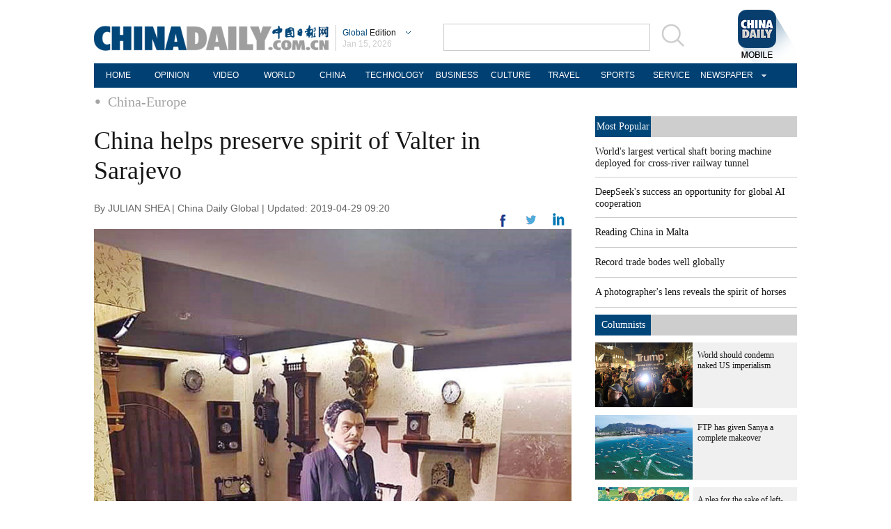

--- FILE ---
content_type: application/javascript
request_url: http://www.chinadaily.com.cn/html/topnews/ismp_en.js
body_size: 2730
content:
var cd_json =[{"contentid":"http://global.chinadaily.com.cn/a/202601/13/WS69663846a310d6866eb337a2.html","day":"","editorname":"","index":1,"nodename":"","pv":"7052","title":"World's largest vertical shaft boring machine deployed for cross-river railway tunnel  ","topnum":"1","url":"http://global.chinadaily.com.cn/a/202601/13/WS69663846a310d6866eb337a2.html","thumbnails":[{"width":984,"height":656,"proportion":"3:2","url":"https://img2.chinadaily.com.cn/images/202601/13/69663846a310d68600f6036f.jpeg"},{"width":984,"height":553,"proportion":"16:9","url":"https://img2.chinadaily.com.cn/images/202601/13/69663846a310d68600f60372.jpeg"},{"width":984,"height":492,"proportion":"2:1","url":"https://img2.chinadaily.com.cn/images/202601/13/69663846a310d68600f60375.jpeg"},{"width":738,"height":738,"proportion":"1:1","url":"https://img2.chinadaily.com.cn/images/202601/13/69663846a310d68600f60378.jpeg"},{"width":554,"height":738,"proportion":"3:4","url":"https://img2.chinadaily.com.cn/images/202601/13/69663846a310d68600f6037b.jpeg"}]},{"contentid":"http://global.chinadaily.com.cn/a/202503/10/WS67ce3d23a310c240449d9c41.html","day":"","editorname":"","index":2,"nodename":"","pv":"3369","title":"DeepSeek's success an opportunity for global AI cooperation  ","topnum":"2","url":"http://global.chinadaily.com.cn/a/202503/10/WS67ce3d23a310c240449d9c41.html","thumbnails":[{"width":1078,"height":718,"proportion":"3:2","url":"https://img2.chinadaily.com.cn/images/202503/10/67ce3d23a310c240e2423573.jpeg"},{"width":1078,"height":606,"proportion":"16:9","url":"https://img2.chinadaily.com.cn/images/202503/10/67ce3d23a310c240e2423575.jpeg"},{"width":1078,"height":539,"proportion":"2:1","url":"https://img2.chinadaily.com.cn/images/202503/10/67ce3d23a310c240e2423577.jpeg"},{"width":719,"height":719,"proportion":"1:1","url":"https://img2.chinadaily.com.cn/images/202503/10/67ce3d23a310c240e2423579.jpeg"},{"width":539,"height":718,"proportion":"3:4","url":"https://img2.chinadaily.com.cn/images/202503/10/67ce3d23a310c240e242357b.jpeg"}]},{"contentid":"http://en.chinaculture.org/a/202411/22/WS6743fcbca310f1265a1cf6a3.html","day":"","editorname":"","index":3,"nodename":"","pv":"2400","title":"Reading China in Malta  ","topnum":"3","url":"http://en.chinaculture.org/a/202411/22/WS6743fcbca310f1265a1cf6a3.html","thumbnails":[{"width":807,"height":538,"proportion":"3:2","url":"https://img2.chinadaily.com.cn/images/202411/25/6743fcbca310f1268d858d56.jpeg"}]},{"contentid":"http://africa.chinadaily.com.cn/a/202601/14/WS6967bc6ca310d6866eb33c11.html","day":"","editorname":"","index":4,"nodename":"","pv":"2096","title":"Record trade bodes well globally  ","topnum":"4","url":"http://africa.chinadaily.com.cn/a/202601/14/WS6967bc6ca310d6866eb33c11.html","thumbnails":[{"width":915,"height":610,"proportion":"3:2","url":"https://img2.chinadaily.com.cn/images/202601/15/6968243da310d68600f6198c.png"},{"width":1054,"height":592,"proportion":"16:9","url":"https://img2.chinadaily.com.cn/images/202601/15/6968243da310d68600f61993.png"},{"width":1053,"height":526,"proportion":"2:1","url":"https://img2.chinadaily.com.cn/images/202601/15/6968243da310d68600f6199b.png"},{"width":609,"height":609,"proportion":"1:1","url":"https://img2.chinadaily.com.cn/images/202601/15/6968243da310d68600f619a2.png"},{"width":484,"height":645,"proportion":"3:4","url":"https://img2.chinadaily.com.cn/images/202601/15/6968243da310d68600f619a7.png"}]},{"contentid":"http://global.chinadaily.com.cn/a/202601/14/WS6966ce7ba310d6866eb33816.html","day":"","editorname":"","index":5,"nodename":"","pv":"1931","title":"A photographer's lens reveals the spirit of horses  ","topnum":"5","url":"http://global.chinadaily.com.cn/a/202601/14/WS6966ce7ba310d6866eb33816.html","thumbnails":[{"width":612,"height":408,"proportion":"3:2","url":"https://img2.chinadaily.com.cn/images/202601/14/6966ce7ba310d68600f605ea.jpeg"},{"width":892,"height":446,"proportion":"2:1","url":"https://img2.chinadaily.com.cn/images/202601/14/6966ce7ba310d68600f605ec.jpeg"},{"width":846,"height":475,"proportion":"16:9","url":"https://img2.chinadaily.com.cn/images/202601/14/6966ce7ba310d68600f605ee.jpeg"},{"width":439,"height":439,"proportion":"1:1","url":"https://img2.chinadaily.com.cn/images/202601/14/6966ce7ba310d68600f605f0.jpeg"},{"width":718,"height":538,"proportion":"4:3","url":"https://img2.chinadaily.com.cn/images/202601/14/6966ce7ba310d68600f605f2.jpeg"}]},{"contentid":"http://global.chinadaily.com.cn/a/202601/14/WS6967063ba310d6866eb33ab1.html","day":"","editorname":"","index":6,"nodename":"","pv":"1857","title":"Xi on Party self-governance and anti-graft  ","topnum":"6","url":"http://global.chinadaily.com.cn/a/202601/14/WS6967063ba310d6866eb33ab1.html","thumbnails":[{"width":1023,"height":682,"proportion":"3:2","url":"https://img2.chinadaily.com.cn/images/202601/14/69670aeaa310d68600f60ee7.jpeg"},{"width":1024,"height":575,"proportion":"16:9","url":"https://img2.chinadaily.com.cn/images/202601/14/69670aeaa310d68600f60eea.jpeg"},{"width":1017,"height":508,"proportion":"2:1","url":"https://img2.chinadaily.com.cn/images/202601/14/69670aeaa310d68600f60eec.jpeg"},{"width":512,"height":682,"proportion":"3:4","url":"https://img2.chinadaily.com.cn/images/202601/14/69670aeaa310d68600f60eee.jpeg"},{"width":738,"height":738,"proportion":"1:1","url":"https://img2.chinadaily.com.cn/images/202601/14/69670aeaa310d68600f60ef0.jpeg"}]},{"contentid":"http://global.chinadaily.com.cn/a/202304/29/WS644c5c9fa310b6054fad0706.html","day":"","editorname":"","index":7,"nodename":"","pv":"1715","title":"Research into 6G technology promoted  ","topnum":"7","url":"http://global.chinadaily.com.cn/a/202304/29/WS644c5c9fa310b6054fad0706.html","thumbnails":[{"width":718,"height":478,"proportion":"3:2","url":"https://img2.chinadaily.com.cn/images/202304/29/644c5c9fa310b60580cc19d3.jpeg"},{"width":720,"height":404,"proportion":"16:9","url":"https://img2.chinadaily.com.cn/images/202304/29/644c5c9fa310b60580cc19d5.jpeg"},{"width":720,"height":360,"proportion":"2:1","url":"https://img2.chinadaily.com.cn/images/202304/29/644c5c9fa310b60580cc19d7.jpeg"},{"width":481,"height":481,"proportion":"1:1","url":"https://img2.chinadaily.com.cn/images/202304/29/644c5c9fa310b60580cc19d9.jpeg"}]},{"contentid":"http://global.chinadaily.com.cn/a/202601/15/WS696826eba310d6866eb33ca3.html","day":"","editorname":"","index":8,"nodename":"","pv":"1550","title":"AI cracks the code for faster, better crops  ","topnum":"8","url":"http://global.chinadaily.com.cn/a/202601/15/WS696826eba310d6866eb33ca3.html","thumbnails":[{"width":1019,"height":679,"proportion":"3:2","url":"https://img2.chinadaily.com.cn/images/202601/15/696826eaa310d68600f61a13.jpeg"},{"width":1078,"height":606,"proportion":"16:9","url":"https://img2.chinadaily.com.cn/images/202601/15/696826eaa310d68600f61a16.jpeg"},{"width":1078,"height":539,"proportion":"2:1","url":"https://img2.chinadaily.com.cn/images/202601/15/696826eaa310d68600f61a19.jpeg"},{"width":680,"height":680,"proportion":"1:1","url":"https://img2.chinadaily.com.cn/images/202601/15/696826eba310d68600f61a1c.jpeg"}]},{"contentid":"http://africa.chinadaily.com.cn/a/202601/15/WS69681f79a310d6866eb33c5f.html","day":"","editorname":"","index":9,"nodename":"","pv":"1280","title":"Building a musical bridge  ","topnum":"9","url":"http://africa.chinadaily.com.cn/a/202601/15/WS69681f79a310d6866eb33c5f.html","thumbnails":[{"width":500,"height":333,"proportion":"3:2","url":"https://img2.chinadaily.com.cn/images/202601/15/69689766a310d68600f62430.jpeg"},{"width":467,"height":467,"proportion":"1:1","url":"https://img2.chinadaily.com.cn/images/202601/15/69689766a310d68600f62432.jpeg"},{"width":911,"height":512,"proportion":"16:9","url":"https://img2.chinadaily.com.cn/images/202601/15/69689766a310d68600f62434.jpeg"}]},{"contentid":"http://global.chinadaily.com.cn/a/202601/15/WS6967be47a310d6866eb33c1e.html","day":"","editorname":"","index":10,"nodename":"","pv":"1019","title":"4,500-yr-old <em>yangmei<\/em> tree branches found  ","topnum":"10","url":"http://global.chinadaily.com.cn/a/202601/15/WS6967be47a310d6866eb33c1e.html","thumbnails":[{"width":1078,"height":718,"proportion":"3:2","url":"https://img2.chinadaily.com.cn/images/202601/15/69682831a310d68600f61a44.jpeg"},{"width":1078,"height":606,"proportion":"16:9","url":"https://img2.chinadaily.com.cn/images/202601/15/69682831a310d68600f61a47.jpeg"},{"width":1078,"height":539,"proportion":"2:1","url":"https://img2.chinadaily.com.cn/images/202601/15/69682831a310d68600f61a49.jpeg"},{"width":719,"height":719,"proportion":"1:1","url":"https://img2.chinadaily.com.cn/images/202601/15/69682831a310d68600f61a4b.jpeg"},{"width":539,"height":718,"proportion":"3:4","url":"https://img2.chinadaily.com.cn/images/202601/15/69682831a310d68600f61a4d.jpeg"}]},{"contentid":"http://global.chinadaily.com.cn/a/202601/14/WS6966d220a310d6866eb33829.html","day":"","editorname":"","index":11,"nodename":"","pv":"974","title":"US 'kill line' in stark contrast to China's supportive policies  ","topnum":"11","url":"http://global.chinadaily.com.cn/a/202601/14/WS6966d220a310d6866eb33829.html","thumbnails":[{"width":1078,"height":606,"proportion":"16:9","url":"https://img2.chinadaily.com.cn/images/202601/14/6966d220a310d68600f606a9.png"},{"width":613,"height":306,"proportion":"2:1","url":"https://img2.chinadaily.com.cn/images/202601/14/6966d220a310d68600f606b1.png"},{"width":633,"height":633,"proportion":"1:1","url":"https://img2.chinadaily.com.cn/images/202601/14/6966d220a310d68600f606b4.png"},{"width":475,"height":633,"proportion":"3:4","url":"https://img2.chinadaily.com.cn/images/202601/14/6966d220a310d68600f606ba.png"},{"width":1078,"height":539,"proportion":"2:1","url":"https://img2.chinadaily.com.cn/images/202601/14/6966d220a310d68600f606be.png"},{"width":1056,"height":704,"proportion":"3:2","url":"https://img2.chinadaily.com.cn/images/202601/14/6966d220a310d68600f606c5.jpeg"}]},{"contentid":"http://global.chinadaily.com.cn/a/202601/14/WS6967adc8a310d6866eb33c0f.html","day":"","editorname":"","index":12,"nodename":"","pv":"829","title":"US State Department freezes all visa processing for 75 countries: media  ","topnum":"12","url":"http://global.chinadaily.com.cn/a/202601/14/WS6967adc8a310d6866eb33c0f.html","thumbnails":[]},{"contentid":"http://global.chinadaily.com.cn/a/202601/14/WS69672277a310d6866eb33af5.html","day":"","editorname":"","index":13,"nodename":"","pv":"763","title":"Algerian student explores TCM wisdom in Hefei  ","topnum":"13","url":"http://global.chinadaily.com.cn/a/202601/14/WS69672277a310d6866eb33af5.html","thumbnails":[{"width":836,"height":557,"proportion":"3:2","url":"https://img2.chinadaily.com.cn/images/202601/14/696722bca310d68600f60fed.jpeg"},{"width":990,"height":556,"proportion":"16:9","url":"https://img2.chinadaily.com.cn/images/202601/14/696722bca310d68600f60fef.jpeg"},{"width":557,"height":557,"proportion":"1:1","url":"https://img2.chinadaily.com.cn/images/202601/14/696722bca310d68600f60ff1.jpeg"},{"width":418,"height":557,"proportion":"3:4","url":"https://img2.chinadaily.com.cn/images/202601/14/696722bca310d68600f60ff3.jpeg"},{"width":990,"height":495,"proportion":"2:1","url":"https://img2.chinadaily.com.cn/images/202601/14/696722bda310d68600f60ff5.jpeg"}]},{"contentid":"http://global.chinadaily.com.cn/a/202509/18/WS68cbadd1a3108622abca17fe.html","day":"","editorname":"","index":14,"nodename":"","pv":"720","title":"Yandex Ads sees strong growth from Chinese advertisers in 2025, anticipates further expansion with visa-free travel  ","topnum":"14","url":"http://global.chinadaily.com.cn/a/202509/18/WS68cbadd1a3108622abca17fe.html","thumbnails":[]},{"contentid":"http://global.chinadaily.com.cn/a/202601/14/WS6967bd39a310d6866eb33c19.html","day":"","editorname":"","index":15,"nodename":"","pv":"662","title":"Space schedule opens with two launches  ","topnum":"15","url":"http://global.chinadaily.com.cn/a/202601/14/WS6967bd39a310d6866eb33c19.html","thumbnails":[{"width":1078,"height":718,"proportion":"3:2","url":"https://img2.chinadaily.com.cn/images/202601/14/6967bd39a310d68600f61633.jpeg"},{"width":1078,"height":606,"proportion":"16:9","url":"https://img2.chinadaily.com.cn/images/202601/14/6967bd39a310d68600f61635.jpeg"},{"width":1078,"height":539,"proportion":"2:1","url":"https://img2.chinadaily.com.cn/images/202601/14/6967bd39a310d68600f61637.jpeg"},{"width":719,"height":719,"proportion":"1:1","url":"https://img2.chinadaily.com.cn/images/202601/14/6967bd39a310d68600f61639.jpeg"},{"width":539,"height":718,"proportion":"3:4","url":"https://img2.chinadaily.com.cn/images/202601/14/6967bd39a310d68600f6163b.jpeg"}]},{"contentid":"http://www.chinadaily.com.cn/a/202601/15/WS69681f4da310d6866eb33c57.html","day":"","editorname":"","index":16,"nodename":"","pv":"627","title":"US playing with fire on thin Arctic ice  ","topnum":"16","url":"http://www.chinadaily.com.cn/a/202601/15/WS69681f4da310d6866eb33c57.html","thumbnails":[{"width":1078,"height":718,"proportion":"3:2","url":"https://img2.chinadaily.com.cn/images/202601/15/69681f4da310d68600f61850.jpeg"},{"width":1078,"height":606,"proportion":"16:9","url":"https://img2.chinadaily.com.cn/images/202601/15/69681f4da310d68600f61852.jpeg"},{"width":1078,"height":539,"proportion":"2:1","url":"https://img2.chinadaily.com.cn/images/202601/15/69681f4da310d68600f61854.jpeg"},{"width":958,"height":718,"proportion":"4:3","url":"https://img2.chinadaily.com.cn/images/202601/15/69681f4da310d68600f61856.jpeg"},{"width":719,"height":719,"proportion":"1:1","url":"https://img2.chinadaily.com.cn/images/202601/15/69681f4da310d68600f61858.jpeg"},{"width":404,"height":718,"proportion":"9:16","url":"https://img2.chinadaily.com.cn/images/202601/15/69681f4da310d68600f6185a.jpeg"},{"width":539,"height":718,"proportion":"3:4","url":"https://img2.chinadaily.com.cn/images/202601/15/69681f4da310d68600f6185c.jpeg"},{"width":1078,"height":718,"proportion":"0","url":"https://img2.chinadaily.com.cn/images/202601/15/69681f4da310d68600f6185e.jpeg"},{"width":1200,"height":800,"proportion":"3:2","url":"https://img2.chinadaily.com.cn/images/202601/15/69681f4da310d68600f61860.jpeg"}]},{"contentid":"http://global.chinadaily.com.cn/a/202601/14/WS696797dfa310d6866eb33bf7.html","day":"","editorname":"","index":17,"nodename":"","pv":"512","title":"Chongqing's cat theme park draws visitors, aids rescues  ","topnum":"17","url":"http://global.chinadaily.com.cn/a/202601/14/WS696797dfa310d6866eb33bf7.html","thumbnails":[{"width":1200,"height":675,"proportion":"16:9","url":"https://img2.chinadaily.com.cn/images/202601/14/696797dfa310d68600f61515.jpeg"},{"width":1199,"height":2133,"proportion":"9:16","url":"https://img2.chinadaily.com.cn/images/202601/14/696797dfa310d68600f61517.jpeg"},{"width":1200,"height":1600,"proportion":"3:4","url":"https://img2.chinadaily.com.cn/images/202601/14/696797dfa310d68600f61519.jpeg"},{"width":1200,"height":800,"proportion":"3:2","url":"https://img2.chinadaily.com.cn/images/202601/14/696797dfa310d68600f6151b.jpeg"},{"width":1200,"height":900,"proportion":"4:3","url":"https://img2.chinadaily.com.cn/images/202601/14/696797dfa310d68600f6151d.jpeg"},{"width":1200,"height":600,"proportion":"2:1","url":"https://img2.chinadaily.com.cn/images/202601/14/696797dfa310d68600f6151f.jpeg"},{"width":1200,"height":1200,"proportion":"1:1","url":"https://img2.chinadaily.com.cn/images/202601/14/696797dfa310d68600f61521.jpeg"}]},{"contentid":"http://africa.chinadaily.com.cn/a/202601/15/WS696840b5a310d6866eb33d07.html","day":"","editorname":"","index":18,"nodename":"","pv":"485","title":"New railway timetable showcases enhanced connectivity nationwide  ","topnum":"18","url":"http://africa.chinadaily.com.cn/a/202601/15/WS696840b5a310d6866eb33d07.html","thumbnails":[{"width":1076,"height":717,"proportion":"3:2","url":"https://img2.chinadaily.com.cn/images/202601/15/696840b5a310d68600f61b6b.jpeg"},{"width":1078,"height":606,"proportion":"16:9","url":"https://img2.chinadaily.com.cn/images/202601/15/696840b5a310d68600f61b6e.jpeg"},{"width":1078,"height":539,"proportion":"2:1","url":"https://img2.chinadaily.com.cn/images/202601/15/696840b5a310d68600f61b70.jpeg"},{"width":717,"height":717,"proportion":"1:1","url":"https://img2.chinadaily.com.cn/images/202601/15/696840b5a310d68600f61b72.jpeg"},{"width":538,"height":717,"proportion":"3:4","url":"https://img2.chinadaily.com.cn/images/202601/15/696840b5a310d68600f61b74.jpeg"}]},{"contentid":"http://www.chinadaily.com.cn/a/202601/14/WS6967985fa310d6866eb33bfb.html","day":"","editorname":"","index":19,"nodename":"","pv":"454","title":"Chongqing park becomes stage for captivating natural phenomenon  ","topnum":"19","url":"http://www.chinadaily.com.cn/a/202601/14/WS6967985fa310d6866eb33bfb.html","thumbnails":[{"width":1200,"height":675,"proportion":"16:9","url":"https://img2.chinadaily.com.cn/images/202601/14/6967985fa310d68600f61539.jpeg"},{"width":1199,"height":900,"proportion":"4:3","url":"https://img2.chinadaily.com.cn/images/202601/14/6967985fa310d68600f6153b.jpeg"},{"width":1198,"height":799,"proportion":"3:2","url":"https://img2.chinadaily.com.cn/images/202601/14/6967985fa310d68600f6153d.jpeg"},{"width":751,"height":1336,"proportion":"9:16","url":"https://img2.chinadaily.com.cn/images/202601/14/6967985fa310d68600f6153f.jpeg"},{"width":1200,"height":600,"proportion":"2:1","url":"https://img2.chinadaily.com.cn/images/202601/14/6967985fa310d68600f61541.jpeg"},{"width":1002,"height":1336,"proportion":"3:4","url":"https://img2.chinadaily.com.cn/images/202601/14/6967985fa310d68600f61543.jpeg"},{"width":1200,"height":1200,"proportion":"1:1","url":"https://img2.chinadaily.com.cn/images/202601/14/6967985fa310d68600f61545.jpeg"}]},{"contentid":"http://www.chinadaily.com.cn/a/202601/14/WS69675c6ea310d6866eb33ba3.html","day":"","editorname":"","index":20,"nodename":"","pv":"451","title":"Swarovski celebrates Year of the Horse  ","topnum":"20","url":"http://www.chinadaily.com.cn/a/202601/14/WS69675c6ea310d6866eb33ba3.html","thumbnails":[{"width":614,"height":409,"proportion":"3:2","url":"https://img2.chinadaily.com.cn/images/202601/14/69675c6ea310d68600f612ab.png"},{"width":695,"height":695,"proportion":"1:1","url":"https://img2.chinadaily.com.cn/images/202601/14/69675c6ea310d68600f612ad.png"}]}]